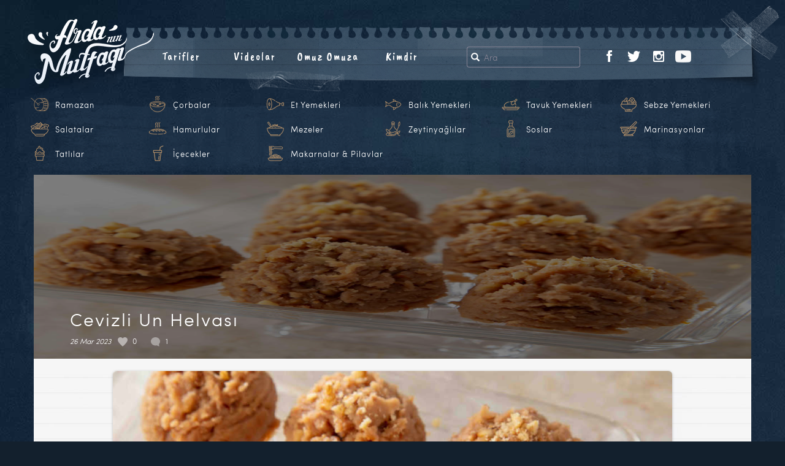

--- FILE ---
content_type: text/html; charset=UTF-8
request_url: https://www.ardaninmutfagi.com/yemek-tarifleri/tatlilar/cevizli-un-helvasi
body_size: 11448
content:
<!DOCTYPE html>
<html  xmlns:fb="http://ogp.me/ns/fb#" xmlns:og="http://ogp.me/ns#" lang="tr-TR" class="no-js">

<head>
  <meta charset="UTF-8">
  <meta http-equiv="X-UA-Compatible" content="IE=edge">
  <meta name="viewport" content="width=device-width, initial-scale=1">
    <link rel="pingback" href="https://www.ardaninmutfagi.com/xmlrpc.php">
    <link rel="shortcut icon" href="/favicon.ico" />
  <link rel="apple-touch-icon" sizes="180x180" href="/apple-touch-icon.png">
  <link rel="icon" type="image/png" sizes="32x32" href="/favicon-32x32.png">
  <link rel="icon" type="image/png" sizes="16x16" href="/favicon-16x16.png">
  <link rel="manifest" href="/site.webmanifest">
  <link rel="mask-icon" href="/safari-pinned-tab.svg" color="#bc956a">
  <meta name="msapplication-TileColor" content="#ffffff">
  <meta name="theme-color" content="#ffffff">
  <script>(function(html){html.className = html.className.replace(/\bno-js\b/,'js')})(document.documentElement);</script>
<title>Cevizli Un Helvası &#8211; Arda&#039;nın Mutfağı</title>
<link rel="alternate" type="application/rss+xml" title="Arda&#039;nın Mutfağı &raquo; Beslemesi" href="https://www.ardaninmutfagi.com/feed" />
<link rel="alternate" type="application/rss+xml" title="Arda&#039;nın Mutfağı &raquo; Yorum Beslemesi" href="https://www.ardaninmutfagi.com/comments/feed" />
<link rel="alternate" type="application/rss+xml" title="Arda&#039;nın Mutfağı &raquo; Cevizli Un Helvası Yorum Beslemesi" href="https://www.ardaninmutfagi.com/yemek-tarifleri/tatlilar/cevizli-un-helvasi/feed" />
		<script type="text/javascript">
			window._wpemojiSettings = {"baseUrl":"https:\/\/s.w.org\/images\/core\/emoji\/72x72\/","ext":".png","source":{"concatemoji":"https:\/\/www.ardaninmutfagi.com\/wp-includes\/js\/wp-emoji-release.min.js"}};
			!function(a,b,c){function d(a){var c,d=b.createElement("canvas"),e=d.getContext&&d.getContext("2d"),f=String.fromCharCode;return e&&e.fillText?(e.textBaseline="top",e.font="600 32px Arial","flag"===a?(e.fillText(f(55356,56806,55356,56826),0,0),d.toDataURL().length>3e3):"diversity"===a?(e.fillText(f(55356,57221),0,0),c=e.getImageData(16,16,1,1).data.toString(),e.fillText(f(55356,57221,55356,57343),0,0),c!==e.getImageData(16,16,1,1).data.toString()):("simple"===a?e.fillText(f(55357,56835),0,0):e.fillText(f(55356,57135),0,0),0!==e.getImageData(16,16,1,1).data[0])):!1}function e(a){var c=b.createElement("script");c.src=a,c.type="text/javascript",b.getElementsByTagName("head")[0].appendChild(c)}var f,g;c.supports={simple:d("simple"),flag:d("flag"),unicode8:d("unicode8"),diversity:d("diversity")},c.DOMReady=!1,c.readyCallback=function(){c.DOMReady=!0},c.supports.simple&&c.supports.flag&&c.supports.unicode8&&c.supports.diversity||(g=function(){c.readyCallback()},b.addEventListener?(b.addEventListener("DOMContentLoaded",g,!1),a.addEventListener("load",g,!1)):(a.attachEvent("onload",g),b.attachEvent("onreadystatechange",function(){"complete"===b.readyState&&c.readyCallback()})),f=c.source||{},f.concatemoji?e(f.concatemoji):f.wpemoji&&f.twemoji&&(e(f.twemoji),e(f.wpemoji)))}(window,document,window._wpemojiSettings);
		</script>
		<style type="text/css">
img.wp-smiley,
img.emoji {
	display: inline !important;
	border: none !important;
	box-shadow: none !important;
	height: 1em !important;
	width: 1em !important;
	margin: 0 .07em !important;
	vertical-align: -0.1em !important;
	background: none !important;
	padding: 0 !important;
}
</style>
<link rel='stylesheet' id='twentysixteen-style-css'  href='https://www.ardaninmutfagi.com/wp-content/themes/tsarda/arda-lc/style.2.25.1.css' type='text/css' media='all' />
<script type='text/javascript' src='https://www.ardaninmutfagi.com/wp-content/themes/tsarda/js/myjquery.js'></script>
<script type='text/javascript'>
/* <![CDATA[ */
var MyAjax = {"ajaxurl":"https:\/\/www.ardaninmutfagi.com\/wp-admin\/admin-ajax.php"};
/* ]]> */
</script>
<script type='text/javascript' src='https://www.ardaninmutfagi.com/wp-content/plugins/ajax-quick-subscribe/ajax.js'></script>
<!--[if lt IE 9]>
<script type='text/javascript' src='https://www.ardaninmutfagi.com/wp-content/themes/tsarda/js/html5.js'></script>
<![endif]-->
<link rel="canonical" href="https://www.ardaninmutfagi.com/yemek-tarifleri/tatlilar/cevizli-un-helvasi" />
<meta property='og:type' content='article' />
<meta property='og:title' content='Cevizli Un Helvası' />
<meta property='og:url' content='https://www.ardaninmutfagi.com/yemek-tarifleri/tatlilar/cevizli-un-helvasi' />
<meta property='og:description' content='Cevizli Un Helvası Malzemeleri 125 gr. tereyağı ¼ su bardağı ayçiçek yağı 2 + ¼ su bardağı un – 250 gr. 1 su bardağı ceviz – iri kıyılmış 1 portakalın kabuğu rendesi 1 su bardağı toz şeker 3 su bardağı süt  Tavanızı ocağa alın ve tereyağını ilave edip eritin. Ayçiçek yağını ilave edin ve hafif ısıtın. Isınan yağların içerisine unu ilave edin ve tahta bir kaşık yardımıyla kokusu çıkıp, rengi koyulaşmaya başlayıncaya kadar, kısık ateşte sürekli karıştırarak kavurun. Unun rengi iyice döndüğünde ceviz, portakal kabuğu rendesi ve toz şekeri ilave edin. Toz şeker tamamen eriyene kadar kavurmaya devam edin. Ilık sütü ekleyip karıştırın ve kapağını kapatıp 15 dakika kadar dinlendirin.' />
<meta property='og:site_name' content='Arda&#039;nın Mutfağı' />
<meta property='fb:app_id' content='440603702689433' />
<meta property='og:locale' content='tr_TR' />
<meta property='og:image' content='https://www.ardaninmutfagi.com/wp-content/uploads/2023/03/cevizli-un-helvasi-t.jpg' />
<link rel='image_src' href='https://www.ardaninmutfagi.com/wp-content/uploads/2023/03/cevizli-un-helvasi-t.jpg' />
<meta property='og:image' content='//www.ardaninmutfagi.com/wp-content/uploads/2023/03/cevizli-un-helvasi-i.jpg' />
<link rel='image_src' href='//www.ardaninmutfagi.com/wp-content/uploads/2023/03/cevizli-un-helvasi-i.jpg' />
<meta property='og:image' content='//www.ardaninmutfagi.com/wp-content/uploads/2023/03/cevizli-un-helvasi-t.jpg' />
<link rel='image_src' href='//www.ardaninmutfagi.com/wp-content/uploads/2023/03/cevizli-un-helvasi-t.jpg' />
  <script type="text/javascript">
  WebFontConfig = {
    google: {
      families: ['Caveat+Brush::latin,latin-ext', 'Caveat:400,700:latin,latin-ext']
    }
  };
  (function() {
    var wf = document.createElement('script');
    wf.src = 'https://ajax.googleapis.com/ajax/libs/webfont/1/webfont.js';
    wf.type = 'text/javascript';
    wf.async = 'true';
    var s = document.getElementsByTagName('script')[0];
    s.parentNode.insertBefore(wf, s);
  })();
  </script>
  <meta name="twitter:card" content="summary_large_image">
  <meta name="twitter:image" content="https://www.ardaninmutfagi.com/meta_image.jpg">
    <meta name="description" content="Ardanın Mutfağı Cevizli Un Helvası">
  <meta name="twitter:title" content="Ardanın Mutfağı Cevizli Un Helvası">
    <!-- HTML5 shim and Respond.js for IE8 support -->
  <!--[if lt IE 9]>
      <script src="https://oss.maxcdn.com/html5shiv/3.7.2/html5shiv.min.js"></script>
      <script src="https://oss.maxcdn.com/respond/1.4.2/respond.min.js"></script>
    <![endif]-->
  <!-- <script type="text/javascript" src="//connect.facebook.net/us_US/sdk.js"></script> -->
    <style type="text/css" media="screen">
  .r2017tv8wrap-frame iframe {
    overflow-y: hidden;
    border: 0;
    border-radius: 0;
    box-shadow: none;
    min-height: 370px
  }

  @media only screen and (max-width : 360px) {
    .hero-sosyal-nav li {
      padding-right: 15px
    }
  }

  .tpx-item-wrap {
    display: flex;
    align-items: center;
    justify-content: center;
    height: 50px;
    flex-wrap: nowrap
  }

  .tpx-item-dvl {
    display: flex;
    align-items: center;
    justify-content: center;
    width: 70%;
    color: #bf9746 !important;
    font-size: 18px;
    font-family: 'Caveat Brush', "Monaco", monaco, "Helvetica Neue", Helvetica, "Lucida Console", Arial, sans-serif;
    letter-spacing: 1px
  }

  .tpx-itm-dvl-dv {
    align-self: center
  }

  .tpx-item-dvl img {
    width: 50px;
    height: 50px;
    margin-right: 20px
  }

  .tpx-itm-dvl-dv p {
    margin-bottom: 0
  }

  .tpx-item-app {
    width: 30%;
    justify-content: flex-start;
    align-items: flex-start
  }

  .tpx-item-app a {
    margin-left: 10px;
    margin-right: 10px
  }

  @media only screen and (max-width : 1000px) {

    .tpx-item-dvl,
    .tpx-item-app {
      width: 50%
    }

    .tpx-item {
      align-self: center;
      text-align: center
    }
  }

  @media only screen and (max-width : 767px) {
    .tpx-item-dvl {
      display: none
    }

    .tpx-item-app {
      width: 100%
    }
  }

  @media only screen and (max-width : 270px) {
    .tpx-item-wrap {
      display: none
    }
  }

  .sebzeler,
  .tavuklar,
  .icecekler,
  .baliklar,
  .mezeler,
  .tatlilar,
  .marinasyonlar,
  .salatalar,
  .oil,
  .hamurlular,
  .ricevepasta,
  .corbalar,
  .etler,
  .soslar,
  .davulicon {
    background: url(https://www.ardaninmutfagi.com/wp-content/themes/tsarda/images/header/new-icons-2019.png) no-repeat;
    width: 30px;
    height: 30px;
    display: inline-block
  }

  .sebzeler {
    background-position: -270px 0
  }

  .tavuklar {
    background-position: -390px 0
  }

  .icecekler {
    background-position: -150px 0
  }

  .baliklar {
    background-position: 0 0
  }

  .mezeler {
    background-position: -240px 0
  }

  .tatlilar {
    background-position: -360px 0
  }

  .marinasyonlar {
    background-position: -210px 0
  }

  .salatalar {
    background-position: -300px 0
  }

  .oil {
    background-position: -420px 0
  }

  .hamurlular {
    background-position: -120px 0
  }

  .ricevepasta {
    background-position: -180px 0
  }

  .corbalar {
    background-position: -30px 0
  }

  .etler {
    background-position: -90px 0
  }

  .soslar {
    background-position: -330px 0
  }

  .davulicon {
    background-position: -60px 0
  }

  a span.davulicon {
    width: 30px;
    height: 30px;
    float: left;
    margin-right: 10px
  }

  .ck-liste li {
    width: 16%
  }

  @media only screen and (max-width : 992px) {
    .ck-liste li {
      width: 24%
    }

    .ck-liste li a span.davulicon {
      margin-right: 3px
    }
  }
  </style>
</head>

<body class="single single-post postid-27970 single-format-standard group-blog">
  <nav class="navbar navbar-default navbar-fixed-top visible-xs">
    <div class="container-fluid">
      <div class="navbar-header">
        <button type="button" class="navbar-toggle collapsed" data-toggle="collapse" data-target="#navbar" aria-expanded="false" aria-controls="navbar">
          <span class="sr-only">Toggle navigation</span>
          <span class="icon-bar"></span>
          <span class="icon-bar"></span>
          <span class="icon-bar"></span>
        </button>
        <a class="navbar-brand" href="https://www.ardaninmutfagi.com/">Arda'nın Mutfağı</a>
      </div>
      <div id="navbar" class="navbar-collapse collapse">
        <ul class="nav navbar-nav">
          <li class="dropdown">
            <a href="#" class="dropdown-toggle" data-toggle="dropdown" role="button" aria-haspopup="true" aria-expanded="false">Kategoriler <span class="caret"></span></a>
            <ul class="dropdown-menu ck-liste">
	<li class="rampil"><a href="https://www.ardaninmutfagi.com/category/ramazan-tarifleri"><span class="davulicon"></span>Ramazan</a></li>
	<li><a href="https://www.ardaninmutfagi.com/category/corbalar"><span class="corbalar"></span>Çorbalar</a></li>
	<li><a href="https://www.ardaninmutfagi.com/category/et-yemekleri"><span class="etler"></span>Et Yemekleri</a></li>
	<li><a href="https://www.ardaninmutfagi.com/category/balik-yemekleri"><span class="baliklar"></span>Balık Yemekleri</a></li>
	<li><a href="https://www.ardaninmutfagi.com/category/tavuk-yemekleri"><span class="tavuklar"></span>Tavuk Yemekleri</a></li>
	<li><a href="https://www.ardaninmutfagi.com/category/sebze-yemekleri"><span class="sebzeler"></span>Sebze Yemekleri</a></li>
	<li><a href="https://www.ardaninmutfagi.com/category/salatalar"><span class="salatalar"></span>Salatalar</a></li>
	<li><a href="https://www.ardaninmutfagi.com/category/hamurlular"><span class="hamurlular"></span>Hamurlular</a></li>
	<li><a href="https://www.ardaninmutfagi.com/category/mezeler"><span class="mezeler"></span>Mezeler</a></li>
	<li><a href="https://www.ardaninmutfagi.com/category/zeytinyaglilar"><span class="oil"></span>Zeytinyağlılar</a></li>
	<li><a href="https://www.ardaninmutfagi.com/category/soslar"><span class="soslar"></span>Soslar</a></li>
	<li><a href="https://www.ardaninmutfagi.com/category/marinasyonlar"><span class="marinasyonlar"></span>Marinasyonlar</a></li>
	<li><a href="https://www.ardaninmutfagi.com/category/tatlilar"><span class="tatlilar"></span>Tatlılar</a></li>
	<li><a href="https://www.ardaninmutfagi.com/category/icecekler"><span class="icecekler"></span>İçecekler</a></li>
	<li class="makpil"><a href="https://www.ardaninmutfagi.com/category/makarnalar-pilavlar"><span class="ricevepasta"></span>Makarnalar &amp; Pilavlar</a></li>
	</ul>
          </li>
          
	<li><a href="https://www.ardaninmutfagi.com/category/yemek-tarifleri">Tarifler</a></li>
	<li><a href="https://www.ardaninmutfagi.com/category/ardanin-mutfagi">Videolar</a></li>
	<li><a href="https://www.ardaninmutfagi.com/category/arda-ile-omuz-omuza">Omuz Omuza</a></li>
	<li><a href="https://www.ardaninmutfagi.com/arda-turkmen-kimdir">Kimdir</a></li>

	          <li>
            <ul class="list-inline hero-sosyal-nav">
              <li class="visible-xs-inline-block">Takip Et</li>
              
	<li><a href="https://www.facebook.com/ardaninmutfagi"><img src="https://www.ardaninmutfagi.com/wp-content/themes/tsarda/images/header/facebook.png" alt="Ardanın Mutfağı Facebook"></a></li>
	<li><a href="https://twitter.com/arda_turkmen"><img src="https://www.ardaninmutfagi.com/wp-content/themes/tsarda/images/header/twitter.png" alt="Ardanın Mutfağı Twitter"></a></li>
	<li><a href="https://www.instagram.com/ardaturkmen/"><img src="https://www.ardaninmutfagi.com/wp-content/themes/tsarda/images/header/instagram.png" alt="Ardanın Mutfağı Instagram"></a></li>
	<li><a href="https://www.youtube.com/user/ArdaninMutfagi"><img src="https://www.ardaninmutfagi.com/wp-content/themes/tsarda/images/header/youtube.png" alt="Ardanın Mutfağı YouTube"></a></li>
	            </ul>
          </li>
                  </ul>
      </div>
      <!--/.nav-collapse -->
    </div>
  </nav>
  <div class="site-arda">
    <!--[if lt IE 9]>
<div class="container-fluid">
	<div class="row">
		<div class="col-xs-12 ie-mesaj">
			<p>Kullandığınız tarayıcı güncelliğini yitirmiş bir versiyondur. Siteyi en doğru şekilde görüntülemek için <a href="http://windows.microsoft.com/tr-tr/internet-explorer/download-ie">Microsoft Türkiye download-ie sayfasından</a> güncellemenizi öneririz.</p>
		</div>
	</div>
</div>
<![endif]-->
    <!--
    <div class="container-adv-top container-adv-top-ram">
      <div class="container">
        <div class="row">      
          <div class="col-xs-12 tpx-item-wrap">
            <div class="tpx-item tpx-item-dvl">
              <div class="tpx-itm-dvl-dv"><img class="img-responsive" src="https://www.ardaninmutfagi.com/wp-content/themes/tsarda/images/header/ramazandavul.png"></div>
              <div class="tpx-itm-dvl-dv">
                <p>Ardanın Mutfağı Uygulaması App Store ve Google Play'de</p>
              </div>
            </div>
            <div class="tpx-item tpx-item-app">
              <a href="https://itunes.apple.com/us/app/ardan%C4%B1n-mutfa%C4%9F%C4%B1/id1460579696"><img class="img-fluid app-logos" src="https://www.ardaninmutfagi.com/wp-content/themes/tsarda/images/ardanin-mutfagi-app-store.png"></a>
              <a href="https://play.google.com/store/apps/details?id=com.ardaninmutfagi.app"><img class="img-fluid app-logos" src="https://www.ardaninmutfagi.com/wp-content/themes/tsarda/images/ardanin-mutfagi-google-play.png"></a>
            </div>
          </div>
        </div>
      </div>
    </div>
-->    
        <div class="govde-arda">
      <header id="masthead" class="site-header" role="banner">
                <!-- //////////////////////////// sayfa header /////////////////////////////// -->


        <div class="container-fluid header-ic-container">
          <div class="row">
            <div class="ic-menu-box">
              <div class="row">
                <div class="ic-menu-box-talibase">
                  <div class="row">
                    <div class="ic-menu-box-talibase-ara">
                      <ul class="list-inline iam-ara">
                        <li>
	<form method="get" id="searchform" action="https://www.ardaninmutfagi.com/">
		<div class="input-group">
			<span class="input-group-addon" id="basic-addon1">
				<span class="glyphicon glyphicon-search" aria-hidden="true"></span>
			</span>
  			<input type="text" class="form-control" name="s" id="s" placeholder="Ara" aria-describedby="basic-addon1">
		</div>
	</form>
	</li>
                      </ul>
                    </div>
                    <div class="ic-menu-box-talibase-sosyal hidden-xs">
                      <ul class="list-inline iam-sosyal">
                        
	<li><a href="https://www.facebook.com/ardaninmutfagi"><img src="https://www.ardaninmutfagi.com/wp-content/themes/tsarda/images/header/facebook.png" alt="Ardanın Mutfağı Facebook"></a></li>
	<li><a href="https://twitter.com/arda_turkmen"><img src="https://www.ardaninmutfagi.com/wp-content/themes/tsarda/images/header/twitter.png" alt="Ardanın Mutfağı Twitter"></a></li>
	<li><a href="https://www.instagram.com/ardaturkmen/"><img src="https://www.ardaninmutfagi.com/wp-content/themes/tsarda/images/header/instagram.png" alt="Ardanın Mutfağı Instagram"></a></li>
	<li><a href="https://www.youtube.com/user/ArdaninMutfagi"><img src="https://www.ardaninmutfagi.com/wp-content/themes/tsarda/images/header/youtube.png" alt="Ardanın Mutfağı YouTube"></a></li>
	                                              </ul>
                    </div>
                  </div>
                </div>
                <div class="ic-menu-box-anabase hidden-xs">
                  <div class="row">
                    <div class="iam-logo-col">
                      <a class="" href="https://www.ardaninmutfagi.com/"><img class="iam-logo" src="https://www.ardaninmutfagi.com/wp-content/themes/tsarda/images/header/logo-ic-sayfa-2.png"></a>
                    </div>
                    <div class="iam-menu-col">
                      <ul class="list-inline iam-menu">
	<li><a href="https://www.ardaninmutfagi.com/category/yemek-tarifleri">Tarifler</a></li>
	<li><a href="https://www.ardaninmutfagi.com/category/ardanin-mutfagi">Videolar</a></li>
	<li><a href="https://www.ardaninmutfagi.com/category/arda-ile-omuz-omuza">Omuz Omuza</a></li>
	<li><a href="https://www.ardaninmutfagi.com/arda-turkmen-kimdir">Kimdir</a></li>

	</ul>
                    </div>
                  </div>
                </div>
              </div>
            </div>
          </div>
        </div> <!-- .header-container -->



        <!-- //////////////////////////// sayfa header /////////////////////////////// -->
                <div class="container-fluid kategori-area hidden-xs">
          <div class="row">
            <div class="col-xs-12">
              <div class="arda-menu-ck-liste">
                <ul class="list-inline ck-liste">
	<li class="rampil"><a href="https://www.ardaninmutfagi.com/category/ramazan-tarifleri"><span class="davulicon"></span>Ramazan</a></li>
	<li><a href="https://www.ardaninmutfagi.com/category/corbalar"><span class="corbalar"></span>Çorbalar</a></li>
	<li><a href="https://www.ardaninmutfagi.com/category/et-yemekleri"><span class="etler"></span>Et Yemekleri</a></li>
	<li><a href="https://www.ardaninmutfagi.com/category/balik-yemekleri"><span class="baliklar"></span>Balık Yemekleri</a></li>
	<li><a href="https://www.ardaninmutfagi.com/category/tavuk-yemekleri"><span class="tavuklar"></span>Tavuk Yemekleri</a></li>
	<li><a href="https://www.ardaninmutfagi.com/category/sebze-yemekleri"><span class="sebzeler"></span>Sebze Yemekleri</a></li>
	<li><a href="https://www.ardaninmutfagi.com/category/salatalar"><span class="salatalar"></span>Salatalar</a></li>
	<li><a href="https://www.ardaninmutfagi.com/category/hamurlular"><span class="hamurlular"></span>Hamurlular</a></li>
	<li><a href="https://www.ardaninmutfagi.com/category/mezeler"><span class="mezeler"></span>Mezeler</a></li>
	<li><a href="https://www.ardaninmutfagi.com/category/zeytinyaglilar"><span class="oil"></span>Zeytinyağlılar</a></li>
	<li><a href="https://www.ardaninmutfagi.com/category/soslar"><span class="soslar"></span>Soslar</a></li>
	<li><a href="https://www.ardaninmutfagi.com/category/marinasyonlar"><span class="marinasyonlar"></span>Marinasyonlar</a></li>
	<li><a href="https://www.ardaninmutfagi.com/category/tatlilar"><span class="tatlilar"></span>Tatlılar</a></li>
	<li><a href="https://www.ardaninmutfagi.com/category/icecekler"><span class="icecekler"></span>İçecekler</a></li>
	<li class="makpil"><a href="https://www.ardaninmutfagi.com/category/makarnalar-pilavlar"><span class="ricevepasta"></span>Makarnalar &amp; Pilavlar</a></li>
	</ul>
              </div>
            </div>
          </div>
        </div> <!-- .kategori-area -->
      </header><!-- .site-header -->

      
      <div class="container-fluid sayfa-container">
        <div class="row">
          <div id="page" class="site">
            <div class="site-inner">
              <div id="content" class="site-content"><div class="col-xs-12 content-singlepg">
	<div class="row">
		<div id="primary" class="content-area">
			<main id="main" class="site-main" role="main">

							<div class="col-xs-12 entry-singlem">
					<div class="row">
			<article id="post-27970" class="post-27970 post type-post status-publish format-standard has-post-thumbnail hentry category-ramazan-tarifleri category-tatlilar tag-13-sezon tag-arda-turkmen tag-ardanin-mutfagi-3 tag-aycicek-yagi tag-ceviz tag-cevizli-un-helvasi tag-ramazan tag-ramazan-sofrasi tag-sut tag-tarif tag-tatli tag-tereyag tag-toz-seker tag-un tag-un-helvasi">
<!-- //////////////////////////////////////////////////////////////////// -->
<div class="content-single-trfbar">
	<div class="row">

		<div class="resimbar">
			
	<div class="post-thumbnail">
		<img width="432" height="288" src="https://www.ardaninmutfagi.com/wp-content/uploads/2023/03/cevizli-un-helvasi-t.jpg" class="attachment-post-thumbnail size-post-thumbnail wp-post-image" alt="Cevizli Un Helvası" sizes="(max-width: 709px) 85vw, (max-width: 909px) 67vw, (max-width: 984px) 60vw, (max-width: 1362px) 62vw, 840px" />	</div><!-- .post-thumbnail -->

			</div>

		<div class="baslik">
			<header class="entry-header">
				<h1 class="entry-title">Cevizli Un Helvası</h1>				<ul class="list-inline entry-numbers">
					<li><p class="entry-date">26 Mar 2023</p></li>
					<li class="like-kalp"><span>0</span></li>
						    			<li class="yorum-balon">
	    				<a href="https://www.ardaninmutfagi.com/yemek-tarifleri/tatlilar/cevizli-un-helvasi#yorumackapa">
	    					<span>1</span>
	    				</a>
	    			</li>
									</ul>
			</header>	
		</div>

		<div class="bro">
			<div class="brop"></div>
		</div>

	</div>
</div>

<div class="content-single-trfdty">
	<div class="entry-content">


	<p><img src="https://www.ardaninmutfagi.com/wp-content/uploads/2023/03/cevizli-un-helvasi-i.jpg" alt="Cevizli Un Helvası" width="1000" height="667" class="aligncenter size-full wp-image-27973" /></p>
<div class="mlz">
<strong>Cevizli Un Helvası Malzemeleri</strong><br />
125 gr. tereyağı<br />
¼ su bardağı ayçiçek yağı<br />
2 + ¼ su bardağı un – 250 gr.<br />
1 su bardağı ceviz – iri kıyılmış<br />
1 portakalın kabuğu rendesi<br />
1 su bardağı toz şeker<br />
3 su bardağı süt
</div>
<p>Tavanızı ocağa alın ve tereyağını ilave edip eritin.<br />
Ayçiçek yağını ilave edin ve hafif ısıtın.<br />
Isınan yağların içerisine unu ilave edin ve tahta bir kaşık yardımıyla kokusu çıkıp, rengi koyulaşmaya başlayıncaya kadar, kısık ateşte sürekli karıştırarak kavurun.<br />
Unun rengi iyice döndüğünde ceviz, portakal kabuğu rendesi ve toz şekeri ilave edin.<br />
Toz şeker tamamen eriyene kadar kavurmaya devam edin.<br />
Ilık sütü ekleyip karıştırın ve kapağını kapatıp 15 dakika kadar dinlendirin.</p>
<p><img src="https://www.ardaninmutfagi.com/wp-content/uploads/2023/03/cevizli-un-helvasi-t.jpg" alt="Cevizli Un Helvası" width="1000" height="667" class="aligncenter size-full wp-image-27974" /></p>
<div class="videogit"><a class="videoyol" href="https://www.ardaninmutfagi.com/ardanin-mutfagi/cevizli-un-helvasi-tarifi-video"><span class="glyphicon glyphicon-play-circle"></span> Tarifin videosuna buradan ulaşabilirsiniz</a></div>

		<div class="row">
			<div class="col-xs-12">
				<div class="row">

										<div class="action-buton-box-trfdty action-buton-box">
						<ul class="list-inline action-butons">
							<li>
						<a class="loveit loveit-kalp" data-id="27970xE3" href="" onclick="begen()"><span class="like-kalp-red"></span> <span class="like-kalp-sayi">0</span> <span class="like-kalp-mtn">Beğen</span></a>							</li>
							    					<li><a href="https://www.ardaninmutfagi.com/yemek-tarifleri/tatlilar/cevizli-un-helvasi#yorumackapa"><span  class="yorum-balon-gold"></span>1 Yorum Yaz</a></li>
													<li>
								<a href="https://twitter.com/intent/tweet?url=https%3A%2F%2Fwww.ardaninmutfagi.com%2F%3Fp%3D27970&text=Cevizli+Un+Helvas%C4%B1&hashtags=ardaninmutfagi&via=ardaturkmen"><span class="paylas-twitter"></span> Tweetle</a>							</li>
							<li>
								<a href="" onclick="window.open('https://www.facebook.com/sharer/sharer.php?u='+encodeURIComponent(location.href), 'facebook-share-dialog', 'width=626,height=436'); return false;" class="paylaslink__"><span class="paylas-facebook"></span> Paylaş</a>							</li>
						</ul>
					</div>
						
					<div class="col-xs-12">
						<div class="tag-box">
							<span class="posted-on"><span class="screen-reader-text">Yayın tarihi </span><a href="https://www.ardaninmutfagi.com/yemek-tarifleri/tatlilar/cevizli-un-helvasi" rel="bookmark"><time class="entry-date published" datetime="2023-03-26T13:01:40+00:00">26 Mart 2023</time><time class="updated" datetime="2023-03-26T18:45:51+00:00">26 Mart 2023</time></a></span><span class="cat-links"><span class="screen-reader-text">Kategoriler </span><a href="https://www.ardaninmutfagi.com/category/yemek-tarifleri/ramazan-tarifleri" rel="category tag">Ramazan Tarifleri</a>, <a href="https://www.ardaninmutfagi.com/category/yemek-tarifleri/tatlilar" rel="category tag">Tatlılar</a></span><span class="tags-links"><span class="screen-reader-text">Etiketler </span><a href="https://www.ardaninmutfagi.com/tag/13-sezon" rel="tag">13.sezon</a>, <a href="https://www.ardaninmutfagi.com/tag/arda-turkmen" rel="tag">arda türkmen</a>, <a href="https://www.ardaninmutfagi.com/tag/ardanin-mutfagi-3" rel="tag">arda'nın mutfağı</a>, <a href="https://www.ardaninmutfagi.com/tag/aycicek-yagi" rel="tag">ayçiçek yağı</a>, <a href="https://www.ardaninmutfagi.com/tag/ceviz" rel="tag">ceviz</a>, <a href="https://www.ardaninmutfagi.com/tag/cevizli-un-helvasi" rel="tag">cevizli un helvası</a>, <a href="https://www.ardaninmutfagi.com/tag/ramazan" rel="tag">ramazan</a>, <a href="https://www.ardaninmutfagi.com/tag/ramazan-sofrasi" rel="tag">ramazan sofrası</a>, <a href="https://www.ardaninmutfagi.com/tag/sut" rel="tag">süt</a>, <a href="https://www.ardaninmutfagi.com/tag/tarif" rel="tag">tarif</a>, <a href="https://www.ardaninmutfagi.com/tag/tatli" rel="tag">tatlı</a>, <a href="https://www.ardaninmutfagi.com/tag/tereyag" rel="tag">tereyağ</a>, <a href="https://www.ardaninmutfagi.com/tag/toz-seker" rel="tag">toz şeker</a>, <a href="https://www.ardaninmutfagi.com/tag/un" rel="tag">un</a>, <a href="https://www.ardaninmutfagi.com/tag/un-helvasi" rel="tag">un helvası</a></span>						</div>
					</div>

				</div>
			</div>
		</div>

	</div>
</div>
<div class="content-single-trfdtydip"><img class="img-responsive" src="https://www.ardaninmutfagi.com/wp-content/themes/tsarda/images/tirtik.png" alt="Ardanın Mutfağı Haftanın Tarifleri"></div></article><!-- #post-## -->
<script type="text/javascript">
function begen(){
	var brt = "https://www.ardaninmutfagi.com/"; 
	jQuery(document).on("click",".loveit",function(b){b.preventDefault();var f=brt+"fypros?",c=jQuery(".like-kalp-mtn");c.html('<span class="glyphicon glyphicon-hourglass" aria-hidden="true"></span>');var g=jQuery(this).data("id");FB.login(function(a){a.authResponse?FB.api("/me",function(a){jQuery.getJSON(f,{fid:a.id,yid:g}).done(function(d){var e=jQuery(".like-kalp-sayi"),a=parseInt(e.html()),b=brt+"favori-yemeklerim";"EkTmm"===d.Status||"EkVar"===d.Status?("EkTmm"===d.Status?e.html(a+1):e.html(""),
jQuery(".loveit").removeAttr("onclick"),jQuery(".loveit-kalp").removeClass("loveit").attr("href",b),c.html('<span class="glyphicon glyphicon-ok" aria-hidden="true"></span> Listene git')):c.html("Hata !")}).fail(function(a,b,c){jQuery(".like-kalp-mtn").html("Hata !")});b.isDefaultPrevented()}):(c.html("Be\u011fen"),alert("Facebook hesab\u0131n\u0131za ba\u011fl\u0131 de\u011filsiniz."))})});
}
</script>					</div>
				</div>

				<div class="col-xs-12 entry-yorumlar">
					<div class="row">

			
<div id="comments" class="comments-area">

	<div class="col-xs-12">
		<div class="yorum-big-box">
			<div class="row">

				<div class="col-xs-12">
					<div class="yorum-baslik">
						<img src="https://www.ardaninmutfagi.com/wp-content/themes/tsarda/images/icon/yorum-balonlar.png" alt="yorumlar">Yorumlar
					</div>
				</div>

	
				<div class="col-xs-10 col-xs-offset-1 yorum-ins">
					<div class="comment-list list-inline _yorum-goster">
						<ul class="list-inline yorumanaul">
							<li class="comment even thread-even depth-1  cocuk" id="comment-76228">
  	<ul class="yorumul list-inline">
  		<li class="solli">
  			<div class="comment-author vcard">
        		<img alt='' src='https://secure.gravatar.com/avatar/0e8120e6f6a73b4f6749b010374adf80?s=62&#038;r=g' srcset='https://secure.gravatar.com/avatar/0e8120e6f6a73b4f6749b010374adf80?s=124&amp;r=g 2x' class='avatar avatar-62 photo' height='62' width='62' />        	</div>
  		</li>
  		<li class="sagli">
  			<div class="bir"><p class="fn">Songül</p></div>
  			<div class="iki"><p class="fndate text-right">Mart  2023</p></div>
  			<div class="uc">
  				    		<div class="comment-metin"><p>Arda bey bende çok severim helvayı sık sık yaparım hafif tatlı</p>
</div>
  		</div>
  		</li>
  	</ul>
</li><!-- #comment-## -->
						</ul> <!-- row dis -->
					</div>
				</div>

	
	
								<script type="text/javascript">
				jQuery(document).ready(function(b){jQuery("#yorumackapa").on("click",function(a){a.preventDefault();jQuery("#formPreDiv").toggle("slow")})});
				</script>
				<div class="col-xs-12 col-sm-12 col-md-12 col-lg-12 yorum-ekle">
					<a id="yorumackapa" href="#" class="btn btn-default btn-lg btn-lg" role="button">Yorum Yap</a>
				</div>

				<div class="col-xs-12 col-sm-12 col-md-6 col-md-offset-3 yorum-form yorum-form-gizle_">
					<div class="row">
						<div class="col-xs-10 col-xs-offset-1">
							<div class="formPre" id="formPreDiv" style="display:none">
											<div id="respond" class="comment-respond wsws">
			<h4 id="reply-title" class="comment-reply-title">Yorumunuzu giriniz <small><a rel="nofollow" id="cancel-comment-reply-link" href="/yemek-tarifleri/tatlilar/cevizli-un-helvasi#respond" style="display:none;">Yorumu iptal et</a></small></h4>				<form action="https://www.ardaninmutfagi.com/wp-comments-post.php" method="post" id="commentform" class="comment-form form-horizontal" novalidate>
					<p class="comment-notes"><span id="email-notes">Eposta adresiniz yayınlanmamaktadır.</span> Tüm alanlar doldurulmalıdır. <span class="required">*</span></p><div class="form-group comment-form-comment"><label for="comment">Yorumunuz *</label> <textarea id="comment" class="form-control" name="b567b-comment" cols="45" rows="8"  aria-required="true" required="required"></textarea><textarea name="comment" style="display:none" rows="1" cols="1"></textarea><input type="hidden" name="ab_init_time" value="1768987865" /></div><div class="form-group comment-form-author"><label for="author">İsminiz <span class="required">*</span></label> <input id="author" class="form-control" name="author" type="text" value="" size="30" aria-required='true' required='required' /></div>
<div class="form-group comment-form-email"><label for="email">E-postanız <span class="required">*</span></label> <input id="email" class="form-control" name="email" type="email" value="" size="30" aria-describedby="email-notes" aria-required='true' required='required' /></div>

<div class="form-submit form-group yorum-yap-btn"><input name="submit" type="submit" id="submit" class="submit btn btn-default btn-lg" value="Gönder" /> <input type='hidden' name='comment_post_ID' value='27970' id='comment_post_ID' />
<input type='hidden' name='comment_parent' id='comment_parent' value='0' />
</div><script language="javascript">
jQuery(document).ready(function()
{
	jQuery("#email").blur(function() 	{		
				jQuery.post("https://www.ardaninmutfagi.com/wp-content/plugins/gravatar-signup-encouragement/gravatar-check.php",{ gravmail:jQuery(this).val() } ,function(data)
        {
		  if(data) 		  {
			var emailValue = jQuery("#email").val(); 
			emailValue = encodeURIComponent(emailValue); 
			jQuery('#gse_comments_message').hide(); 
		  	jQuery("#comment").after("<br /><div id='gse_comments_message'>You do not appear to have a registered Gravatar. Therefore, the default avatar will be shown with your comments on this site.<br /><br />If you would like your own Gravatar, click <a href='http://en.gravatar.com/site/signup/" + emailValue + "' target='_blank'>here</a> to create one (link opens in new tab/window).</div>");           }  	
		  else
		  {
			jQuery('#gse_comments_message').hide(); 		  }
        });
 
	});
});
</script>
					</form>
					</div><!-- #respond -->
									</div>	
						</div>
					</div>
				</div>
			</div>
		</div>
	</div>
</div><!-- .comments-area -->		
					</div>
				</div>

				<div class="col-xs-12 entry-singlem-postnav">
		
			
	<nav class="navigation post-navigation" role="navigation">
		<h2 class="screen-reader-text">Post navigation</h2>
		<div class="nav-links"><div class="nav-previous"><a href="https://www.ardaninmutfagi.com/ardanin-mutfagi/kofteli-avci-kebabi-tarifi-video" rel="prev"><span class="meta-nav" aria-hidden="true">Önceki</span> <span class="screen-reader-text"> < </span> <span class="post-title">Köfteli Avcı Kebabı Tarifi Video</span></a></div><div class="nav-next"><a href="https://www.ardaninmutfagi.com/yemek-tarifleri/salatalar/ilik-patates-salatasi" rel="next"><span class="meta-nav" aria-hidden="true">Sonraki</span> <span class="screen-reader-text"> > </span> <span class="post-title">Ilık Patates Salatası</span></a></div></div>
	</nav>		
				</div>

			
			</main><!-- .site-main -->

			
		</div><!-- .content-area -->
	</div> <!-- end content-singlepg row -->
</div> <!-- end content-singlepg col -->
					</div><!-- .site-content -->
				</div><!-- .site-inner -->
			</div><!-- .site #page -->
		</div><!-- .sayfa-container-row -->
	</div><!-- .sayfa-container-container -->
</div><!-- .govde-arda -->
<style type="text/css">
	.alt-patagonya-banner{
		border-top:1px solid #384f5f;
		border-bottom: 0;
		padding-top: 15px;
		padding-bottom: 15px;  	
	}
	.patagonya-div{
		text-align: center;
		margin-bottom: 15px
	}
	a.patagonya-link{
		color: #fff;
		font-family: 'Caveat Brush',"Monaco",monaco,"Helvetica Neue",Helvetica,"Lucida Console",Arial,sans-serif;
		font-size: 28px;
		letter-spacing: 2px;
		text-align: center;		
	}
	a.patagonya-link:hover,
	a.patagonya-link:focus{
		color: rgb(191,151,70);
		text-decoration: none;
	}
	@media all and (max-width: 480px) { 
		a.patagonya-link{
			font-size: 24px
		}
	}
.app-logos-col {
  margin-top: 20px;
}
.app-logos-ul {
  margin-bottom: 0
}
.app-logos-ul li {
  margin-bottom: 20px
}
.app-logos-col a {
  padding-left: 20px;
  padding-right: 20px;
}
.app-logos {
  height: 30px;
  width: auto
}
.app-logos:hover {
  opacity: .75
}
</style>
<div class="container-adv-top alt-patagonya-banner">
	<div class="container">
		<div class="row">
			<div class="col-xs-12 col-md-6">
        		<div class="adv-top">
          			<div class="adv-top-ic patagonya-div">
            			<a class="patagonya-link" href="https://www.ardaninmutfagi.com/category/ardadan-yazilar/mont-blanc-guncesi">Arda'nın Mont Blanc Güncesi</a>
          			</div>
        		</div>
      		</div>
	      <div class="col-xs-12 col-md-6">
	        <div class="adv-top">
	          <div class="adv-top-ic patagonya-div">
	            <a class="patagonya-link" href="https://www.ardaninmutfagi.com/category/ardadan-yazilar/kuzey-kutbu-guncesi">Arda'nın Kuzey Kutbu Güncesi</a>
	          </div>
	        </div>
	      </div>
		</div>
	</div>
</div>
<!--
<div class="container-adv-top alt-patagonya-banner">
  <div class="container">
    <div class="row">
      <div class="col-xs-12 text-center app-logos-col">
        <ul class="list-inline app-logos-ul">
          <li><a href="https://itunes.apple.com/us/app/ardan%C4%B1n-mutfa%C4%9F%C4%B1/id1460579696"><img class="img-fluid app-logos" src="https://www.ardaninmutfagi.com/wp-content/themes/tsarda/images/ardanin-mutfagi-app-store.png" alt="Ardanın Mutfağı App Store"></a></li>
          <li><a href="https://play.google.com/store/apps/details?id=com.ardaninmutfagi.app"><img class="img-fluid app-logos" src="https://www.ardaninmutfagi.com/wp-content/themes/tsarda/images/ardanin-mutfagi-google-play.png" alt="Ardanın Mutfağı Google Playe"></a></li>
        </ul>
      </div>
    </div>
  </div>
</div>
-->
<!--
<style type="text/css">
	.alt-oo-banner{
		border-top:1px solid #384f5f;
		border-bottom: 0;
		padding-top: 15px;
		padding-bottom: 15px;  
	}
</style>
<div class="container-adv-top alt-oo-banner">
	<div class="container-fluid">
		<div class="row">
			<div class="col-xs-12">
				<div class="adv-top">
					<div class="adv-top-ic">
						<img class="img-responsive" src="https://www.ardaninmutfagi.com/wp-content/themes/tsarda/images/tanitim/arda-ile-omuz-omuza-banner-v3.png">
					</div>
				</div>
			</div>
		</div>
	</div>
</div>
-->
<footer id="colophon" class="site-footer" role="contentinfo">
	<div class="footer-arda">
		<div class="container-fluid footer-area">
			<div class="row">
				<div class="col-xs-12 col-sm-12 col-md-12 col-lg-12">
					<div class="row">
						<div class="col-xs-12 col-sm-12 col-md-9 col-lg-10">
							<div class="row">
<div class="footer-gec-menu"><a href="https://www.ardaninmutfagi.com/category/yemek-tarifleri">Tarifler</a></div>
<div class="footer-gec-menu"><a href="https://www.ardaninmutfagi.com/category/ardanin-mutfagi">Videolar</a></div>
<div class="footer-gec-menu"><a href="https://www.ardaninmutfagi.com/category/arda-ile-omuz-omuza">Arda ile Omuz Omuza</a></div>
<div class="footer-gec-menu _footer-gec-menu-ram"><a href="https://www.ardaninmutfagi.com/category/ramazan-tarifleri">Ramazan Tarifleri</a></div>
<div class="footer-gec-menu"><a href="https://www.ardaninmutfagi.com/category/ardadan-yazilar">Arda'dan Yazılar</a></div>
<div class="footer-gec-menu"><a href="https://www.ardaninmutfagi.com/arda-turkmen-kimdir">Kimdir</a></div>
							</div>
						</div>
						<div class="col-xs-12 col-sm-12 col-md-3 col-lg-2">
							<ul class="list-inline footer-sosyal-menu">
	<li><a href="https://www.facebook.com/ardaninmutfagi"><img src="https://www.ardaninmutfagi.com/wp-content/themes/tsarda/images/header/facebook.png" alt="Ardanın Mutfağı Facebook"></a></li>
	<li><a href="https://twitter.com/arda_turkmen"><img src="https://www.ardaninmutfagi.com/wp-content/themes/tsarda/images/header/twitter.png" alt="Ardanın Mutfağı Twitter"></a></li>
	<li><a href="https://www.instagram.com/ardaturkmen/"><img src="https://www.ardaninmutfagi.com/wp-content/themes/tsarda/images/header/instagram.png" alt="Ardanın Mutfağı Instagram"></a></li>
	<li><a href="https://www.youtube.com/user/ArdaninMutfagi"><img src="https://www.ardaninmutfagi.com/wp-content/themes/tsarda/images/header/youtube.png" alt="Ardanın Mutfağı YouTube"></a></li>
	</ul>
						</div>
            						<div class="col-xs-12"><div class="footer-cizgi"></div></div>
						<div class="col-xs-12 col-sm-6 col-md-6 col-lg-6 site-info"><p>Arda'nın Mutfağı PERA İletişim yapımıdır. &copy; 2026</p></div>
						<div class="col-xs-12 col-sm-6 col-md-6 col-lg-6 text-right">
							<!--
							<a href="https://www.pukta.net/" target="_blank" class="radore-im"><img src="https://www.ardaninmutfagi.com/wp-content/themes/tsarda/images/footer/radore.png" alt="Pukta"></a>
							-->
						</div>
					</div>
				</div> <!-- .footer-arda end col -->
			</div> <!-- .footer-arda end row -->		
		</div> <!-- .footer-arda end econtainer -->
	</div> <!-- .footer-arda -->			
</footer><!-- .site-footer -->
</div><!-- .site-arda -->
<script>!function(d,s,id){var js,fjs=d.getElementsByTagName(s)[0];if(!d.getElementById(id)){js=d.createElement(s);js.id=id;js.src="//platform.twitter.com/widgets.js";fjs.parentNode.insertBefore(js,fjs);}}(document,"script","twitter-wjs");</script>
<link href='https://fonts.googleapis.com/css?family=Fira+Mono&subset=latin,latin-ext' rel='stylesheet' type='text/css'>
<script type='text/javascript' src='https://www.ardaninmutfagi.com/wp-content/themes/tsarda/js/bootstrap.min.js'></script>
<script type='text/javascript' src='https://www.ardaninmutfagi.com/wp-content/themes/tsarda/js/skip-link-focus-fix.js'></script>
<script type='text/javascript' src='https://www.ardaninmutfagi.com/wp-includes/js/comment-reply.min.js'></script>
<script type='text/javascript'>
/* <![CDATA[ */
var screenReaderText = {"expand":"Alt men\u00fcy\u00fc geni\u015flet","collapse":"Alt men\u00fcy\u00fc toparla"};
/* ]]> */
</script>
<script type='text/javascript' src='https://www.ardaninmutfagi.com/wp-content/themes/tsarda/js/functions.js'></script>
<script type='text/javascript' src='https://www.ardaninmutfagi.com/wp-includes/js/wp-embed.min.js'></script>
<div id="fb-root"></div>
<script type="text/javascript">
  window.fbAsyncInit = function() {
    FB.init({appId: '440603702689433', channelUrl: 'https://www.ardaninmutfagi.com/?sfc-channel-file=1', status: true, cookie: true, xfbml: true, oauth: true });
      };
  (function(d){
       var js, id = 'facebook-jssdk'; if (d.getElementById(id)) {return;}
       js = d.createElement('script'); js.id = id; js.async = true;
       js.src = "//connect.facebook.net/tr_TR/all.js";
       d.getElementsByTagName('head')[0].appendChild(js);
   }(document));     
</script>



	
<script>
  (function(i,s,o,g,r,a,m){i['GoogleAnalyticsObject']=r;i[r]=i[r]||function(){
  (i[r].q=i[r].q||[]).push(arguments)},i[r].l=1*new Date();a=s.createElement(o),
  m=s.getElementsByTagName(o)[0];a.async=1;a.src=g;m.parentNode.insertBefore(a,m)
  })(window,document,'script','//www.google-analytics.com/analytics.js','ga');

  ga('create', 'UA-42838211-1', 'ardaninmutfagi.com');
  ga('send', 'pageview');

</script>

<script type="text/javascript">
jQuery(function () {
		jQuery('[data-background="image"]').each(function(){$this=jQuery(this);background_src=$this.data("src");"undefined"!=background_src&&(new_css={"background-image":"url('"+background_src+"')","background-position":"center center","background-size":"cover"},$this.css(new_css))});
	  	var nua=navigator.userAgent,isAndroid=-1<nua.indexOf("Mozilla/5.0")&&-1<nua.indexOf("Android ")&&-1<nua.indexOf("AppleWebKit")&&-1===nua.indexOf("Chrome");isAndroid&&jQuery("select.form-control").removeClass("form-control").css("width","100%");
	});
jQuery(window).load(function() { 
		
	winh=jQuery(window).height();jQuery(".site-arda").height()<winh&&jQuery(".site-arda").css("height",winh);
	function externalLinks(){if(document.getElementsByTagName)for(var c=document.getElementsByTagName("a"),a=0;a<c.length;a++){var b=c[a];b.getAttribute("href")&&"external nofollow"==b.getAttribute("rel")&&(b.target="_blank")}}externalLinks();
});
</script>
<script src="https://www.ardaninmutfagi.com/wp-content/themes/tsarda/js/ie10-wiewport.js"></script>
</body>
</html>
